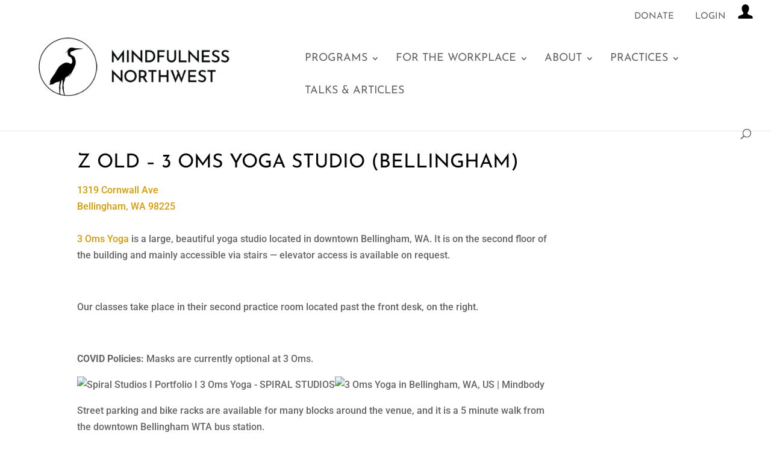

--- FILE ---
content_type: text/css
request_url: https://mindfulnessnorthwest.com/wp-content/et-cache/global/et-divi-customizer-global.min.css?ver=1768871802
body_size: 6462
content:
body,.et_pb_column_1_2 .et_quote_content blockquote cite,.et_pb_column_1_2 .et_link_content a.et_link_main_url,.et_pb_column_1_3 .et_quote_content blockquote cite,.et_pb_column_3_8 .et_quote_content blockquote cite,.et_pb_column_1_4 .et_quote_content blockquote cite,.et_pb_blog_grid .et_quote_content blockquote cite,.et_pb_column_1_3 .et_link_content a.et_link_main_url,.et_pb_column_3_8 .et_link_content a.et_link_main_url,.et_pb_column_1_4 .et_link_content a.et_link_main_url,.et_pb_blog_grid .et_link_content a.et_link_main_url,body .et_pb_bg_layout_light .et_pb_post p,body .et_pb_bg_layout_dark .et_pb_post p{font-size:16px}.et_pb_slide_content,.et_pb_best_value{font-size:18px}h1,h2,h3,h4,h5,h6{color:rgba(0,0,0,0.99)}#et_search_icon:hover,.mobile_menu_bar:before,.mobile_menu_bar:after,.et_toggle_slide_menu:after,.et-social-icon a:hover,.et_pb_sum,.et_pb_pricing li a,.et_pb_pricing_table_button,.et_overlay:before,.entry-summary p.price ins,.et_pb_member_social_links a:hover,.et_pb_widget li a:hover,.et_pb_filterable_portfolio .et_pb_portfolio_filters li a.active,.et_pb_filterable_portfolio .et_pb_portofolio_pagination ul li a.active,.et_pb_gallery .et_pb_gallery_pagination ul li a.active,.wp-pagenavi span.current,.wp-pagenavi a:hover,.nav-single a,.tagged_as a,.posted_in a{color:#d69d08}.et_pb_contact_submit,.et_password_protected_form .et_submit_button,.et_pb_bg_layout_light .et_pb_newsletter_button,.comment-reply-link,.form-submit .et_pb_button,.et_pb_bg_layout_light .et_pb_promo_button,.et_pb_bg_layout_light .et_pb_more_button,.et_pb_contact p input[type="checkbox"]:checked+label i:before,.et_pb_bg_layout_light.et_pb_module.et_pb_button{color:#d69d08}.footer-widget h4{color:#d69d08}.et-search-form,.nav li ul,.et_mobile_menu,.footer-widget li:before,.et_pb_pricing li:before,blockquote{border-color:#d69d08}.et_pb_counter_amount,.et_pb_featured_table .et_pb_pricing_heading,.et_quote_content,.et_link_content,.et_audio_content,.et_pb_post_slider.et_pb_bg_layout_dark,.et_slide_in_menu_container,.et_pb_contact p input[type="radio"]:checked+label i:before{background-color:#d69d08}.container,.et_pb_row,.et_pb_slider .et_pb_container,.et_pb_fullwidth_section .et_pb_title_container,.et_pb_fullwidth_section .et_pb_title_featured_container,.et_pb_fullwidth_header:not(.et_pb_fullscreen) .et_pb_fullwidth_header_container{max-width:1200px}.et_boxed_layout #page-container,.et_boxed_layout.et_non_fixed_nav.et_transparent_nav #page-container #top-header,.et_boxed_layout.et_non_fixed_nav.et_transparent_nav #page-container #main-header,.et_fixed_nav.et_boxed_layout #page-container #top-header,.et_fixed_nav.et_boxed_layout #page-container #main-header,.et_boxed_layout #page-container .container,.et_boxed_layout #page-container .et_pb_row{max-width:1360px}a{color:#d69d08}.et_secondary_nav_enabled #page-container #top-header{background-color:#ffffff!important}#et-secondary-nav li ul{background-color:#ffffff}#top-header,#top-header a{color:#666666}.et_header_style_centered .mobile_nav .select_page,.et_header_style_split .mobile_nav .select_page,.et_nav_text_color_light #top-menu>li>a,.et_nav_text_color_dark #top-menu>li>a,#top-menu a,.et_mobile_menu li a,.et_nav_text_color_light .et_mobile_menu li a,.et_nav_text_color_dark .et_mobile_menu li a,#et_search_icon:before,.et_search_form_container input,span.et_close_search_field:after,#et-top-navigation .et-cart-info{color:#666666}.et_search_form_container input::-moz-placeholder{color:#666666}.et_search_form_container input::-webkit-input-placeholder{color:#666666}.et_search_form_container input:-ms-input-placeholder{color:#666666}#top-header,#top-header a,#et-secondary-nav li li a,#top-header .et-social-icon a:before{font-size:15px;font-weight:normal;font-style:normal;text-transform:uppercase;text-decoration:none}#top-menu li a{font-size:18px}body.et_vertical_nav .container.et_search_form_container .et-search-form input{font-size:18px!important}#top-menu li a,.et_search_form_container input{font-weight:normal;font-style:normal;text-transform:uppercase;text-decoration:none}.et_search_form_container input::-moz-placeholder{font-weight:normal;font-style:normal;text-transform:uppercase;text-decoration:none}.et_search_form_container input::-webkit-input-placeholder{font-weight:normal;font-style:normal;text-transform:uppercase;text-decoration:none}.et_search_form_container input:-ms-input-placeholder{font-weight:normal;font-style:normal;text-transform:uppercase;text-decoration:none}#top-menu li.current-menu-ancestor>a,#top-menu li.current-menu-item>a,#top-menu li.current_page_item>a{color:#d69d08}#main-footer{background-color:#ffffff}#main-footer .footer-widget h4,#main-footer .widget_block h1,#main-footer .widget_block h2,#main-footer .widget_block h3,#main-footer .widget_block h4,#main-footer .widget_block h5,#main-footer .widget_block h6{color:#ffffff}.footer-widget li:before{border-color:#d69d08}.footer-widget,.footer-widget li,.footer-widget li a,#footer-info{font-size:14px}#main-footer .footer-widget h4,#main-footer .widget_block h1,#main-footer .widget_block h2,#main-footer .widget_block h3,#main-footer .widget_block h4,#main-footer .widget_block h5,#main-footer .widget_block h6{font-weight:normal;font-style:normal;text-transform:uppercase;text-decoration:none}.footer-widget .et_pb_widget div,.footer-widget .et_pb_widget ul,.footer-widget .et_pb_widget ol,.footer-widget .et_pb_widget label{line-height:1.7em}#et-footer-nav{background-color:#000000}.bottom-nav,.bottom-nav a,.bottom-nav li.current-menu-item a{color:#ffffff}#et-footer-nav .bottom-nav li.current-menu-item a{color:#ffffff}.bottom-nav,.bottom-nav a{font-size:17px}#footer-bottom{background-color:#000000}#footer-bottom .et-social-icon a{color:#d69d08}body .et_pb_button{background-color:#d69d08;border-radius:15px}body.et_pb_button_helper_class .et_pb_button,body.et_pb_button_helper_class .et_pb_module.et_pb_button{color:#ffffff}body .et_pb_bg_layout_light.et_pb_button:hover,body .et_pb_bg_layout_light .et_pb_button:hover,body .et_pb_button:hover{color:#d69d08!important;background-color:#ffffff;border-color:#d69d08!important;border-radius:14px}h1,h2,h3,h4,h5,h6,.et_quote_content blockquote p,.et_pb_slide_description .et_pb_slide_title{font-weight:normal;font-style:normal;text-transform:uppercase;text-decoration:none;line-height:1.4em}@media only screen and (min-width:981px){#main-footer .footer-widget h4,#main-footer .widget_block h1,#main-footer .widget_block h2,#main-footer .widget_block h3,#main-footer .widget_block h4,#main-footer .widget_block h5,#main-footer .widget_block h6{font-size:20px}.et_header_style_left #et-top-navigation,.et_header_style_split #et-top-navigation{padding:40px 0 0 0}.et_header_style_left #et-top-navigation nav>ul>li>a,.et_header_style_split #et-top-navigation nav>ul>li>a{padding-bottom:40px}.et_header_style_split .centered-inline-logo-wrap{width:80px;margin:-80px 0}.et_header_style_split .centered-inline-logo-wrap #logo{max-height:80px}.et_pb_svg_logo.et_header_style_split .centered-inline-logo-wrap #logo{height:80px}.et_header_style_centered #top-menu>li>a{padding-bottom:14px}.et_header_style_slide #et-top-navigation,.et_header_style_fullscreen #et-top-navigation{padding:31px 0 31px 0!important}.et_header_style_centered #main-header .logo_container{height:80px}#logo{max-height:94%}.et_pb_svg_logo #logo{height:94%}.et_header_style_centered.et_hide_primary_logo #main-header:not(.et-fixed-header) .logo_container,.et_header_style_centered.et_hide_fixed_logo #main-header.et-fixed-header .logo_container{height:14.4px}.et_header_style_left .et-fixed-header #et-top-navigation,.et_header_style_split .et-fixed-header #et-top-navigation{padding:30px 0 0 0}.et_header_style_left .et-fixed-header #et-top-navigation nav>ul>li>a,.et_header_style_split .et-fixed-header #et-top-navigation nav>ul>li>a{padding-bottom:30px}.et_header_style_centered header#main-header.et-fixed-header .logo_container{height:60px}.et_header_style_split #main-header.et-fixed-header .centered-inline-logo-wrap{width:60px;margin:-60px 0}.et_header_style_split .et-fixed-header .centered-inline-logo-wrap #logo{max-height:60px}.et_pb_svg_logo.et_header_style_split .et-fixed-header .centered-inline-logo-wrap #logo{height:60px}.et_header_style_slide .et-fixed-header #et-top-navigation,.et_header_style_fullscreen .et-fixed-header #et-top-navigation{padding:21px 0 21px 0!important}.et_fixed_nav #page-container .et-fixed-header#top-header{background-color:#ffffff!important}.et_fixed_nav #page-container .et-fixed-header#top-header #et-secondary-nav li ul{background-color:#ffffff}.et-fixed-header #top-menu li a{font-size:14px}.et-fixed-header #top-menu a,.et-fixed-header #et_search_icon:before,.et-fixed-header #et_top_search .et-search-form input,.et-fixed-header .et_search_form_container input,.et-fixed-header .et_close_search_field:after,.et-fixed-header #et-top-navigation .et-cart-info{color:#666666!important}.et-fixed-header .et_search_form_container input::-moz-placeholder{color:#666666!important}.et-fixed-header .et_search_form_container input::-webkit-input-placeholder{color:#666666!important}.et-fixed-header .et_search_form_container input:-ms-input-placeholder{color:#666666!important}.et-fixed-header #top-menu li.current-menu-ancestor>a,.et-fixed-header #top-menu li.current-menu-item>a,.et-fixed-header #top-menu li.current_page_item>a{color:#d69d08!important}.et-fixed-header#top-header a{color:#666666}}@media only screen and (min-width:1500px){.et_pb_row{padding:30px 0}.et_pb_section{padding:60px 0}.single.et_pb_pagebuilder_layout.et_full_width_page .et_post_meta_wrapper{padding-top:90px}.et_pb_fullwidth_section{padding:0}}h1,h1.et_pb_contact_main_title,.et_pb_title_container h1{font-size:32px}h2,.product .related h2,.et_pb_column_1_2 .et_quote_content blockquote p{font-size:27px}h3{font-size:23px}h4,.et_pb_circle_counter h3,.et_pb_number_counter h3,.et_pb_column_1_3 .et_pb_post h2,.et_pb_column_1_4 .et_pb_post h2,.et_pb_blog_grid h2,.et_pb_column_1_3 .et_quote_content blockquote p,.et_pb_column_3_8 .et_quote_content blockquote p,.et_pb_column_1_4 .et_quote_content blockquote p,.et_pb_blog_grid .et_quote_content blockquote p,.et_pb_column_1_3 .et_link_content h2,.et_pb_column_3_8 .et_link_content h2,.et_pb_column_1_4 .et_link_content h2,.et_pb_blog_grid .et_link_content h2,.et_pb_column_1_3 .et_audio_content h2,.et_pb_column_3_8 .et_audio_content h2,.et_pb_column_1_4 .et_audio_content h2,.et_pb_blog_grid .et_audio_content h2,.et_pb_column_3_8 .et_pb_audio_module_content h2,.et_pb_column_1_3 .et_pb_audio_module_content h2,.et_pb_gallery_grid .et_pb_gallery_item h3,.et_pb_portfolio_grid .et_pb_portfolio_item h2,.et_pb_filterable_portfolio_grid .et_pb_portfolio_item h2{font-size:19px}h5{font-size:16px}h6{font-size:15px}.et_pb_slide_description .et_pb_slide_title{font-size:48px}.et_pb_gallery_grid .et_pb_gallery_item h3,.et_pb_portfolio_grid .et_pb_portfolio_item h2,.et_pb_filterable_portfolio_grid .et_pb_portfolio_item h2,.et_pb_column_1_4 .et_pb_audio_module_content h2{font-size:16px}@media only screen and (max-width:767px){h1{font-size:24px}h2,.product .related h2,.et_pb_column_1_2 .et_quote_content blockquote p{font-size:20px}h3{font-size:17px}h4,.et_pb_circle_counter h3,.et_pb_number_counter h3,.et_pb_column_1_3 .et_pb_post h2,.et_pb_column_1_4 .et_pb_post h2,.et_pb_blog_grid h2,.et_pb_column_1_3 .et_quote_content blockquote p,.et_pb_column_3_8 .et_quote_content blockquote p,.et_pb_column_1_4 .et_quote_content blockquote p,.et_pb_blog_grid .et_quote_content blockquote p,.et_pb_column_1_3 .et_link_content h2,.et_pb_column_3_8 .et_link_content h2,.et_pb_column_1_4 .et_link_content h2,.et_pb_blog_grid .et_link_content h2,.et_pb_column_1_3 .et_audio_content h2,.et_pb_column_3_8 .et_audio_content h2,.et_pb_column_1_4 .et_audio_content h2,.et_pb_blog_grid .et_audio_content h2,.et_pb_column_3_8 .et_pb_audio_module_content h2,.et_pb_column_1_3 .et_pb_audio_module_content h2,.et_pb_gallery_grid .et_pb_gallery_item h3,.et_pb_portfolio_grid .et_pb_portfolio_item h2,.et_pb_filterable_portfolio_grid .et_pb_portfolio_item h2{font-size:14px}.et_pb_slider.et_pb_module .et_pb_slides .et_pb_slide_description .et_pb_slide_title{font-size:36px}.et_pb_gallery_grid .et_pb_gallery_item h3,.et_pb_portfolio_grid .et_pb_portfolio_item h2,.et_pb_filterable_portfolio_grid .et_pb_portfolio_item h2,.et_pb_column_1_4 .et_pb_audio_module_content h2{font-size:12px}h5{font-size:12px}h6{font-size:11px}}	h1,h2,h3,h4,h5,h6{font-family:'Josefin Sans',Helvetica,Arial,Lucida,sans-serif}body,input,textarea,select{font-family:'Roboto',Helvetica,Arial,Lucida,sans-serif}#main-header,#et-top-navigation{font-family:'Josefin Sans',Helvetica,Arial,Lucida,sans-serif}#top-header .container{font-family:'Josefin Sans',Helvetica,Arial,Lucida,sans-serif}.newsletter-image{display:block;margin:auto;width:80%}h5{padding-top:21px}ul{padding-bottom:1em}ol{padding-bottom:1em}.et-db #et-boc .et-l .et_pb_toggle_content p:last-of-type{padding-bottom:1em}.et-db #et-boc .et-l .et_pb_toggle_content p:last-child{padding-bottom:0}.et_pb_toggle_content p:last-of-type{padding-bottom:1em}.et_pb_toggle_content p:last-child{padding-bottom:0}.et_pb_toggle_content ul:last-child{padding-bottom:0}.et_pb_toggle_content ol:last-child{padding-bottom:0}.subtitle{font-size:0.9em;color:#333333;text-transform:none}.nav li ul,#top-menu li li a{width:430px}#top-menu li li a{border-bottom:1px white;width:420px}#left-area{padding-right:0!important;width:100%}#sidebar{display:none}#main-content .container::before{display:none}.wp-pagenavi .pages{display:none}.em-pagination a,.em-pagination a:link,.em-pagination a:visited,.em-pagination span.current,.wp-pagenavi a,.wp-pagenavi a:link,.wp-pagenavi a:visited,.wp-pagenavi span.current{color:#d69d08!important;border-radius:2px;display:inline-block;line-height:3em;height:3em;margin:0 .1em 12px;padding:0 .85em;font-size:120%!important;font-weight:600!important}.wp-pagenavi span.current{color:#e87511!important}.wp-pagenavi a:hover{color:#e87511!important}.et_pb_slide{height:80vh}.homeslider-left .et_pb_slide_description{padding-left:10;float:left;padding-top:100px;padding-bottom:200px;width:80%!important;text-align:left}@media screen and (max-width:980px){.homeslider-left .et_pb_slide_description{padding-top:10px;padding-bottom:10px;width:100%!important}}#top-header{overflow:hidden;max-height:50px;transition:max-height .3s ease}#top-header.et-fixed-header{max-height:0}#main-header{transition:top .3s ease}#main-header.et-fixed-header{top:0!important}.admin-bar #main-header.et-fixed-header{top:32px!important}.search-results a.entry-featured-image-url{display:none}#et-secondary-menu{float:none!important;text-align:right}#et-info,#et-secondary-menu>ul>li a{padding-bottom:0.25em}@media only screen and (min-width:981px){#top-header>.container{padding-top:0.25em!important}}@media only screen and (max-width:980px){#et-info{padding-top:0.25em}}#et-info{float:right}.et_fixed_nav #top-header{position:fixed;z-index:9998!important}#logo{max-height:100px;margin-top:-45px}.et-fixed-header #logo{max-height:60px!important;margin-top:0px}@media only screen and (max-width:980px){#logo{max-height:70px;margin-top:0px}#et-info{float:none}}@media (max-width:980px){.et_header_style_split #et_top_search,.et_vertical_nav.et_header_style_split #main-header #et_top_search{display:block!important;float:right}.et_header_style_split #et_search_icon:before{position:absolute;top:-62px;left:-22px}.et_header_style_centered .et_search_outer,.et_header_style_split .et_search_outer{display:block}.et_search_form_container input{background-color:#ffffff;width:100%!important;max-width:unset!important;height:101px}.et_header_style_split #et-top-navigation{float:right!important;width:100%!important}.et_header_style_split #main-header .container{background-color:#ffffff;width:100%!important;max-width:100%!important}.et-search-form{left:0;right:0;margin:auto}span.et_close_search_field{right:20px}}@media only screen and (min-width:980px){.et-pb-arrow-next{font-size:120px!important;right:10px!important;content:'PREV'!important}}@media only screen and (min-width:980px){.et-pb-arrow-prev{font-size:120px!important;left:10px!important}}table.em-tickets{max-width:600px!important}.em-booking{max-width:600px!important;min-height:300px!important}.em-event-booking-form{min-height:70px!important}.em-booking-form label{font-weight:bold;font-size:14px}.em-form-required{color:red!important}.em-booking-form-details{float:none;display:block;width:100%;max-width:600px!important}.em-booking-form-details input.input,.em-booking-form-details textarea{height:40px;background:#eee}.em-booking-form-details label{display:block;width:100%}.em-booking-form-details input.input,.em-booking-form-details select,.em-booking-form-details textarea{width:100%}.em-booking-form span.input-group{margin-left:5px}.em-booking-form-details .em-login-trigger{visibility:hidden}div.em-login{position:absolute!important;width:100%!important;margin:-10px 665px 200px 665px!important;padding:10px!important;padding-bottom:75px!important;max-width:60%!important}div.em-login p label{display:block!important;width:100%!important}div.em-login-buttons button{margin-top:10px}@media only screen and (max-width:980px){div.em-login{position:static!important;display:inline-block!important;margin:0!important}}@media only screen and (max-width:900px){div#em-booking{display:table!important}.em-booking-form{display:table-footer-group!important}}.em-booking-form span.form-tip{cursor:help;border-bottom-style:none}span.form-tip:after{content:"";display:inline-block;background:#ccc url(/wp-content/uploads/2022/07/help-icon.jpg) no-repeat;width:15px;background-size:contain;height:15px}.em-booking-form-tuition{font-style:bold;border-bottom:0px}.em-tickets{font-size:0.9em;font-style:bold}.em-booking-form-payment{float:none;display:block;width:100%;max-width:600px!important}.em-booking-form span.input-group{display:inline-block}input#em-booking-submit,.em-gateway-button input.em-booking-submit,input#em-waiting-list-yes,input#sign-up.em-booking-submit{position:relative;padding:0.3em 1em;margin-top:25px;border:2px solid;-webkit-border-radius:14px;-moz-border-radius:14px;border-radius:14px;background:#d69d08;font-size:20px;font-weight:500;line-height:1.7em!important;-webkit-transition:all 0.2s;-moz-transition:all 0.2s;transition:all 0.2s;color:#ffffff!important}.em-gateway-button{border:0px!important}div.em-gateway-button{border-left:0px}div.em-gateway-button{float:none}.em-gateway-button:not(.first){margin-left:0px;padding-left:0px}input#em-gateway-button-partially{color:#d69d08!important;font-family:'Roboto';padding:0.3em 1em;margin-left:0px;margin-top:0px;margin-right:40px;padding-left:0px;border:0px;background:#ffffff;font-size:14px;font-weight:500;line-height:1.0em!important}input#em-booking-submit,.em-gateway-button input.em-booking-submit:hover{padding:0.3em 1em!important;cursor:pointer}div.em-gateway-buttons{height:auto;padding-bottom:40px}div.em-booking-message-error{background-color:#FFEBE8;border:1px solid #C00}div.em-booking-message{margin:10px 0px;padding:10px;color:#333;border-radius:3px;max-width:600px!important}p.em-bookings-form-coupon{padding-top:1em}p:empty{display:none!important}.myloginclass{display:none!important}.logged-in .mylogoutclass{display:none!important}.logged-in .myloginclass{display:block!important}@media only screen and (max-width:980px){#logo{height:100%!important;max-height:80%!important;width:auto;max-width:80%!important}}.search #main-content .container::before,.archive #main-content .container::before{display:none!important}.search #sidebar,.archive #sidebar{display:none!important}@media (min-width:981px){.search #left-area,.archive #left-area{width:100%!important;padding:23px 0px 0px!important;float:none!important}}.mbsr-class,.mbsr-5,.mbsr-core-skills,.mbsr-deepening,.mbsr-intro,.mbsr-intro-old,.mbsr-dom,.msc-class,.msc-2-class,.msc-5,.msc-core-skills,.msc-day,.msc-dom-dosc,.mbsr-dom-dosc,.msc-intro,.msc-intro-old,.deeper-practice-not-perfect,.drop-alum,.drop-chronic-pain,.drop-evening,.drop-hom,.drop-midday,.drop-move,.drop-sunday-sit,.hc,.hc-day,.hc-mhp,.hc-schc,.hc-weekend-training,.mindful-living,.work-anxiety,.work-comm,.work-compassion-for-couples,.work-couples-day,.work-cultivating-happiness,.work-eating,.work-embodied-self-compassion,.work-finding-calm,.work-forgive,.work-habits,.habits-change,.work-inner-critic,.work-lead,.work-meeting-grief,.work-pandemic-fatigue,.work-parenting,.work-relation,.work-resil,.work-self-compassion-for-caregivers,.work-soft-animal-body,.non-public-dom-hp,.non-public-mbsr,.non-public-mbsr-tt,.non-public-mhp,.non-public-mttp,.retreats,.retreats-couples,.retreats-dog,.retreats-dom,.retreats-dom-dosc,.retreats-dosc,.retreat-fierce-compassion,.retreats-roc,.retreats-rom,.retreats-romsc,.retreats-spring,.retreat-spring-into-kindness,.retreats-spring-island,.retreats-winter,.retreats-single-couples-flourishing-together,.retreats-single-couples-growing-together,.retreats-single-dog,.retreats-single-dom,.retreats-single-dom-sc,.retreats-single-dosc,.retreats-single-falling-into-kindness,.retreats-single-fierce-compassion,.retreats-single-first-free-women,.retreats-single-forgiveness,.retreats-single-freedom-and-clarity,.retreats-single-letting-it-all-in-dosc,.retreats-single-mindful-in-nature,.retreats-single-spring-into-kindness,.retreats-single-warm-heart-clear-mind,.retreats-single-warming-up-to-kindness,.retreats-multi-couples,.retreats-multi-costa-rica,.retreats-multi-deep-winter,.retreats-multi-fall-weekend,.retreats-multi-fierce-compassion,.retreats-multi-heart-of-winter,.retreats-multi-roc,.retreats-multi-rom,.retreats-multi-rom-sc,.retreats-multi-spring-island-retreat,.retreats-multi-spring-renewal,.retreats-multi-spring-weekend,.retreats-multi-summer-weekend,.tt,.tt-mttp,.tt-mbsr,.tt-info-session,.pre-reg{background-size:cover;background-repeat:no-repeat;padding-top:15px;padding-left:15px;padding-right:15px;color:white}.msc-class{background-image:url("https://mindfulnessnorthwest.com/wp-content/uploads/2021/05/MSC2.jpg")}.msc-2-class{background-image:url("https://mindfulnessnorthwest.com/wp-content/uploads/2022/10/MSC-II-Roots-of-Compassion.jpg")}.msc-5{background-image:url("https://mindfulnessnorthwest.com/wp-content/uploads/2022/02/MSC-I.png")}.msc-core-skills{background-image:url("https://mindfulnessnorthwest.com/wp-content/uploads/2022/12/MSC-Core-Skills.jpg")}.msc-intro,.msc-intro-old{background-image:url("https://mindfulnessnorthwest.com/wp-content/uploads/2021/05/intro-to-MSC2.jpg")}.mbsr-class,.non-public-mbsr{background-image:url("https://mindfulnessnorthwest.com/wp-content/uploads/2021/05/MBSR2.jpg")}.mbsr-5{background-image:url("https://mindfulnessnorthwest.com/wp-content/uploads/2022/02/MBSR-I.png")}.mbsr-core-skills{background-image:url("https://mindfulnessnorthwest.com/wp-content/uploads/2023/01/mbsr-core-skills.jpg")}.mbsr-deepening{background-image:url("https://mindfulnessnorthwest.com/wp-content/uploads/2022/03/Deepening-with-Mindfulness.jpg")}.mbsr-intro,.mbsr-intro-old{background-image:url("https://mindfulnessnorthwest.com/wp-content/uploads/2021/08/eventbriteTim-for-the-website.png")}.mbsr-dom,.deeper-practice-not-perfect{background-image:url("https://mindfulnessnorthwest.com/wp-content/uploads/2024/11/birds-flying-whispy-clouds-blue-sky.png")}.mindful-living{background-image:url("https://mindfulnessnorthwest.com/wp-content/uploads/2021/05/resilence2.jpg")}.work-anxiety{background-image:url("https://mindfulnessnorthwest.com/wp-content/uploads/2023/01/Meeting-Anxiety-With-Mindfulness.jpg")}.work-comm{background-image:url("https://mindfulnessnorthwest.com/wp-content/uploads/2021/05/communication2.jpg")}.work-compassion-for-couples{background-image:url("https://mindfulnessnorthwest.com/wp-content/uploads/2021/08/Compassion-for-couples.png")}.work-couples-day{background-image:url("https://mindfulnessnorthwest.com/wp-content/uploads/2022/01/mindfulness-for-couples.png")}.work-cultivating-happiness{background-image:url("https://mindfulnessnorthwest.com/wp-content/uploads/2023/12/Cultivating-Happiness.jpg")}.work-eating{background-image:url("https://mindfulnessnorthwest.com/wp-content/uploads/2021/05/mindful-eatings2.jpg")}.work-embodied-self-compassion{background-image:url("https://mindfulnessnorthwest.com/wp-content/uploads/2024/07/embodied-self-compassion.jpg")}.work-finding-calm{background-image:url("https://mindfulnessnorthwest.com/wp-content/uploads/2021/11/finding-calm.png")}.work-forgive{background-image:url("https://mindfulnessnorthwest.com/wp-content/uploads/2024/07/embodied-self-compassion.jpg")}.work-habits,.habits-change{background-image:url("https://mindfulnessnorthwest.com/wp-content/uploads/2021/05/habit2.jpg")}.work-inner-critic{background-image:url("https://mindfulnessnorthwest.com/wp-content/uploads/2024/06/Meeting-Grief.jpg")}.work-lead{background-image:url("https://mindfulnessnorthwest.com/wp-content/uploads/2021/05/leadership2.jpg")}.work-meeting-grief{background-image:url("https://mindfulnessnorthwest.com/wp-content/uploads/2024/06/Meeting-Grief.jpg")}.work-pandemic-fatigue{background-image:url("https://mindfulnessnorthwest.com/wp-content/uploads/2021/08/pandemic-fatigue.png")}.work-parenting{background-image:url("https://mindfulnessnorthwest.com/wp-content/uploads/2024/06/mindful-parenting-1.jpg")}.work-relation{background-image:url("https://mindfulnessnorthwest.com/wp-content/uploads/2023/07/interbeing-relating-with-awareness-1.jpg")}.work-resil{background-image:url("https://mindfulnessnorthwest.com/wp-content/uploads/2023/06/Inner-Critic.jpg")}.work-self-compassion-for-caregivers{background-image:url("https://mindfulnessnorthwest.com/wp-content/uploads/2023/12/self-compassion-for-caregivers.jpg")}.work-soft-animal-body{background-image:url("https://mindfulnessnorthwest.com/wp-content/uploads/2024/08/soft-animal-body.jpg")}.hc,.hc-day,.hc-schc,.non-public-dom-hp{background-image:url("https://mindfulnessnorthwest.com/wp-content/uploads/2021/05/SCHP2.jpg")}.hc-mhp,.non-public-mhp{background-image:url("https://mindfulnessnorthwest.com/wp-content/uploads/2021/05/MHP2.jpg")}.hc-weekend-training{background-image:url("https://mindfulnessnorthwest.com/wp-content/uploads/2025/04/mhp-training-retreat.jpg")}.drop-alum{background-image:url("https://mindfulnessnorthwest.com/wp-content/uploads/2021/05/alumni2.jpg")}.drop-chronic-pain{background-image:url("https://mindfulnessnorthwest.com/wp-content/uploads/2021/11/Chronic-Pain-Support-Group.png")}.drop-evening{background-image:url("https://mindfulnessnorthwest.com/wp-content/uploads/2021/08/eventbriteTim-for-the-website.png")}.drop-hom{background-image:url("https://mindfulnessnorthwest.com/wp-content/uploads/2021/08/eventbriteTim-for-the-website.png")}.drop-midday{background-image:url("https://mindfulnessnorthwest.com/wp-content/uploads/2024/12/Creek-water-flowing-down.jpg")}.drop-move{background-image:url("https://mindfulnessnorthwest.com/wp-content/uploads/2021/05/Movement2.jpg")}.drop-sunday-sit{background-image:url("https://mindfulnessnorthwest.com/wp-content/uploads/2024/11/Sunset-Bare-Tree.jpg")}.retreats,.retreats-couples,.retreats-multi-couples{background-image:url("https://mindfulnessnorthwest.com/wp-content/uploads/2021/05/RootsMindful2.jpg")}.retreats-multi-costa-rica{background-image:url("https://mindfulnessnorthwest.com/wp-content/uploads/2022/07/Costa-Rican-Retreat-The-Web-of-Life-4.jpg")}.retreats-single-couples-flourishing-together{background-image:url("https://mindfulnessnorthwest.com/wp-content/uploads/2023/06/Togetherness-Retreat.jpg")}.retreats-single-couples-growing-together{background-image:url("https://mindfulnessnorthwest.com/wp-content/uploads/2023/12/growing-together-couples-retreat-banner.jpg")}.retreats-dog,.retreats-single-dog{background-image:url("https://mindfulnessnorthwest.com/wp-content/uploads/2023/11/day_of_gratitude-1.jpg")}.retreats-dom,.retreats-single-dom{background-image:url("https://mindfulnessnorthwest.com/wp-content/uploads/2021/05/DayMindfulness2.jpg")}.retreats-multi-fall-weekend{background-image:url("https://mindfulnessnorthwest.com/wp-content/uploads/2022/05/Fall-Weekend-Retreat.jpg")}.retreats-single-falling-into-kindness{background-image:url("https://mindfulnessnorthwest.com/wp-content/uploads/2022/08/Falling-Into-Kindness.jpg")}.retreats-single-fierce-compassion{background-image:url("https://mindfulnessnorthwest.com/wp-content/uploads/2023/05/fierce-compassion-day.jpg")}.retreat-fierce-compassion,.retreats-multi-fierce-compassion{background-image:url("https://mindfulnessnorthwest.com/wp-content/uploads/2023/11/Fierce-Compassion-Retreat.jpg")}.retreats-single-first-free-women{background-image:url("https://mindfulnessnorthwest.com/wp-content/uploads/2023/05/first-free-women.jpg")}.retreats-single-forgiveness{background-image:url("https://mindfulnessnorthwest.com/wp-content/uploads/2024/07/embodied-self-compassion.jpg")}.retreats-single-freedom-and-clarity{background-image:url("https://mindfulnessnorthwest.com/wp-content/uploads/2023/05/freedom-clarity-womens-retreat.jpg")}.retreats-single-letting-it-all-in-dosc{background-image:url("https://mindfulnessnorthwest.com/wp-content/uploads/2024/05/letting-it-all-in-dosc.jpg")}.retreats-single-mindful-in-nature{background-image:url("https://mindfulnessnorthwest.com/wp-content/uploads/2024/07/mindful-in-nature.jpg")}.retreats-roc,.retreats-multi-roc{background-image:url("https://mindfulnessnorthwest.com/wp-content/uploads/2021/05/RootsCompassion2.jpg")}.retreats-rom,.retreats-multi-rom{background-image:url("https://mindfulnessnorthwest.com/wp-content/uploads/2023/12/roots-of-mindfulness-retreat-1.jpg")}.retreats-romsc,.retreats-multi-rom-sc{background-image:url("https://mindfulnessnorthwest.com/wp-content/uploads/2021/05/RootsCompassion2.jpg")}.retreats-spring,.retreats-multi-spring-weekend{background-image:url("https://mindfulnessnorthwest.com/wp-content/uploads/2022/10/Spring-Weekend-Retreat.jpg")}.retreats-multi-spring-renewal{background-image:url("https://mindfulnessnorthwest.com/wp-content/uploads/2023/09/Spring-Renewal-Retreat.jpg")}.retreat-spring-into-kindness,.retreats-single-spring-into-kindness{background-image:url("https://mindfulnessnorthwest.com/wp-content/uploads/2021/11/Spring-taylor-vick-JwvRz693100.png")}.retreats-single-warm-heart-clear-mind{background-image:url("https://mindfulnessnorthwest.com/wp-content/uploads/2023/06/Warm-Heart-Clear-Mind.jpg")}.retreats-single-warming-up-to-kindness{background-image:url("https://mindfulnessnorthwest.com/wp-content/uploads/2022/05/Warming-up-to-Kindness.jpeg")}.retreats-spring-island,.retreats-multi-spring-island-retreat{background-image:url("https://mindfulnessnorthwest.com/wp-content/uploads/2022/01/indralaya-mindfulness-retreat.png")}.retreats-winter,.retreats-multi-deep-winter{background-image:url("https://mindfulnessnorthwest.com/wp-content/uploads/2021/09/deepwinter.jpg")}.retreats-multi-heart-of-winter{background-image:url("https://mindfulnessnorthwest.com/wp-content/uploads/2022/10/Heart-of-Winter.jpg")}.retreats-multi-summer-weekend{background-image:url("https://mindfulnessnorthwest.com/wp-content/uploads/2022/04/Summer-Weekend-Retreat.jpg")}.msc-day,.msc-dom-dosc,.mbsr-dom-dosc,.retreats-dosc,.retreats-dom-dosc,.retreats-single-dosc,.retreats-single-dom-sc{background-image:url("https://mindfulnessnorthwest.com/wp-content/uploads/2021/05/DOSC2.jpg")}.tt,.tt-mttp,.non-public-mttp{background-image:url("https://mindfulnessnorthwest.com/wp-content/uploads/2021/05/MTTP2.jpg")}.tt-mbsr,.non-public-mbsr-tt{background-image:url("https://mindfulnessnorthwest.com/wp-content/uploads/2021/05/MBSRTT2.jpg")}.tt-info-session{background-image:url("https://mindfulnessnorthwest.com/wp-content/uploads/2022/07/Teacher-Training-Info-Session.jpg")}.pre-reg{background-image:url("https://mindfulnessnorthwest.com/wp-content/uploads/2021/05/MTTP2.jpg")}@media screen and (max-width:500px){.mobilevis{visibility:hidden;clear:both;display:none}}@media only screen and (min-width:800px){.news-blog img{float:right!important;width:calc(40%);height:auto;padding-left:30px}}.results-font{font-family:"Josefin Sans"}iframe#iFrameResizer0{height:1300px}.bottom-nav{font-family:"Josefin Sans"}#et-footer-nav .bottom-nav{text-align:left!important;margin-left:0px!important}@media screen and (max-width:980px){.logo_container{margin:0 0 0 -30px;text-align:left}}@media screen and (min-width:980px){.full-width-entry-content{max-width:1250px;padding-right:30px;padding-left:30px;margin:auto}}@media screen and (max-width:980px){.full-width-entry-content{padding-right:20px;padding-left:20px;margin:auto}}.sf-count{display:none!important}#search-filter-form-239461 .sf-level-0>.sf-input-checkbox{display:none!important}#search-filter-form-239461 .sf-level-0>.sf-label-checkbox{text-transform:uppercase!important;font-family:'Josefin Sans',Helvetica,Arial,Lucida,sans-serif;font-size:18px;color:#000000!important;font-weight:400!important;margin-left:-25px!important}#search-filter-form-239468 .sf-level-0>.sf-input-checkbox{display:none!important}#search-filter-form-239468 .sf-level-0>.sf-label-checkbox{text-transform:uppercase!important;font-family:'Josefin Sans',Helvetica,Arial,Lucida,sans-serif;font-size:18px;color:#000000!important;font-weight:400!important;margin-left:-25px!important}#search-filter-form-239468 .sf-level-1>.sf-input-checkbox{margin-left:-25px!important}#search-filter-form-239461 .sf-level-1>.sf-input-checkbox{margin-left:-25px!important}ul{list-style:disc;margin-left:30px}#mobile_menu ul li{list-style:none!important}#mobile_menu li{list-style:none!important}@media only screen and (max-width:981px){.desktop-menu-item{display:none!important}}.logged-in #et-secondary-menu li.mnw-logged-in{display:none!important}.logged-in #et-secondary-menu li.mnw-logged-out{display:inline-block!important}#et-secondary-menu li.mnw-logged-out{display:none!important}.circle-image{border-radius:50%;-moz-border-radius:50%;-webkit-border-radius:50%;-o-border-radius:50%}._form-branding{display:none}.et_pb_slides{opacity:0.0}.pa-audio-download .et_audio_container{position:relative}.pa-audio-download-button{position:absolute;right:15px;bottom:45px;display:flex;justify-content:center;align-items:center}.pa-audio-download-button:before{content:"\e092";font-family:ETMODULES;color:#fff;font-size:18px;position:relative;left:0px;font-weight:bold}.equal-tabs .et_pb_tabs_controls li{width:20%;text-align:center}@media screen and (max-width:768px){.equal-tabs .et_pb_tabs_controls li{width:100%;text-align:center}}@media (min-width:490px){.mnw-tuition-infos{margin-left:155px}}@media (max-width:489px){.mnw-tuition-infos{margin-left:0px}}